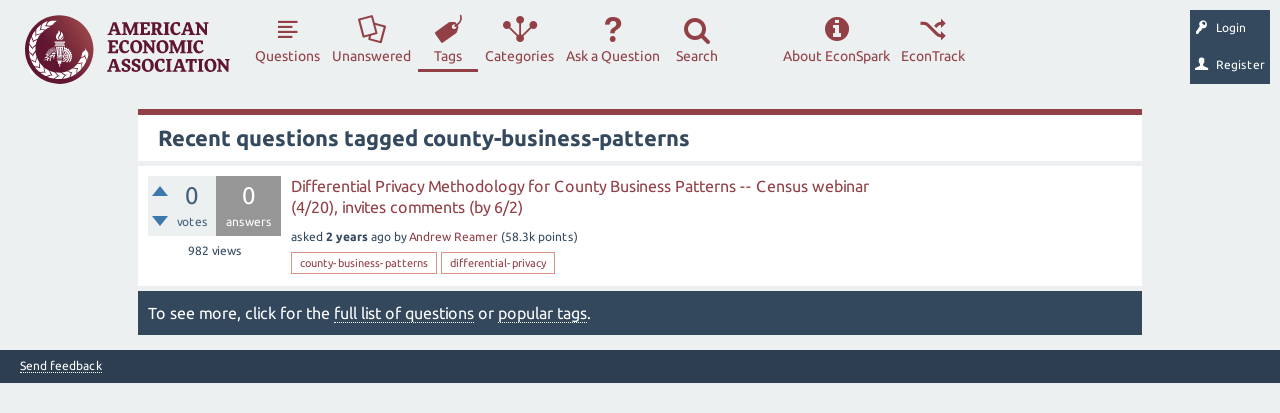

--- FILE ---
content_type: text/html; charset=utf-8
request_url: https://www.aeaweb.org/forum/tag/county-business-patterns
body_size: 29590
content:
<!DOCTYPE html>
<html lang="en">
<head>
<meta charset="utf-8">
<title>Recent questions tagged county-business-patterns - EconSpark</title>
<meta name="viewport" content="width=device-width, initial-scale=1">
<meta name="acc" content="">
<style>
@font-face {
 font-family: "Ubuntu"; font-style: normal; font-weight: 400;
 src: local("Ubuntu"), url("../qa-theme/AEA/fonts/Ubuntu-regular.woff") format("woff");
}
@font-face {
 font-family: "Ubuntu"; font-style: normal; font-weight: 700;
 src: local("Ubuntu Bold"), local("Ubuntu-Bold"), url("../qa-theme/AEA/fonts/Ubuntu-700.woff") format("woff");
}
@font-face {
 font-family: "Ubuntu"; font-style: italic; font-weight: 400;
 src: local("Ubuntu Italic"), local("Ubuntu-Italic"), url("../qa-theme/AEA/fonts/Ubuntu-italic.woff") format("woff");
}
@font-face {
 font-family: "Ubuntu"; font-style: italic; font-weight: 700;
 src: local("Ubuntu Bold Italic"), local("Ubuntu-BoldItalic"), url("../qa-theme/AEA/fonts/Ubuntu-700italic.woff") format("woff");
}
</style>
<link rel="stylesheet" href="../qa-theme/AEA/aea-qa-styles.css?1769454875">
<link rel="stylesheet" href="../qa-theme/AEA/dialog.css?1.8.0">
<style>
.qa-nav-user { margin: 0 !important; }
@media (max-width: 979px) {
 body.qa-template-user.fixed, body[class*="qa-template-user-"].fixed { padding-top: 118px !important; }
 body.qa-template-users.fixed { padding-top: 95px !important; }
}
@media (min-width: 980px) {
 body.qa-template-users.fixed { padding-top: 105px !important;}
}
</style>
<link rel='icon' type='image/x-icon' href='[data-uri]'>
<link rel="canonical" href="http://www.aeaweb.org/forum/tag/county-business-patterns">
<script>
       var _gaq = _gaq || [];
        _gaq.push(['_setAccount', 'UA-38835597-1']);
        _gaq.push(['_trackPageview']);
        (function() {
            var ga = document.createElement('script'); ga.type = 'text/javascript'; ga.async = true;
            ga.src = ('https:' == document.location.protocol ? 'https://ssl' : 'http://www') + '.google-analytics.com/ga.js';
            var s = document.getElementsByTagName('script')[0]; s.parentNode.insertBefore(ga, s);
        })();
 </script>
<script>
var qa_root = '..\/';
var qa_request = 'tag\/county-business-patterns';
</script>
<script src="../qa-content/jquery.min.js"></script>
<script src="../qa-content/qa-global.js?1.8.0"></script>
<script src="../qa-content/jquery-migrate.min.js"></script>
<SCRIPT src="../qa-plugin/aea-anonymous/js/NamedAccount.js" TYPE="text/javascript"></SCRIPT>
<script src="../qa-theme/AEA/js/snow-core.js?1.8.0"></script>
<script src="/forum/qa-theme/AEA/js/aeaweb/ajax-manager.js?1.8.0"></script>
<script src="/forum/qa-theme/AEA/js/aeaweb/vendor/aea/dialog.js?1.8.0"></script>
<script src="/forum/qa-theme/AEA/js/aeaweb/loading-overlay.js?1.8.0"></script>
<script src="../qa-theme/AEA/js/popper.min.js?1.8.0"></script>
<script src="../qa-theme/AEA/js/index.all.min.js?1.8.0"></script>
<style>
</style>
</head>
<body
class="qa-template-tag qa-theme-AEA qa-body-js-off"
>
<script>
var b = document.getElementsByTagName('body')[0];
b.className = b.className.replace('qa-body-js-off', 'qa-body-js-on');
</script>
<div id="qam-topbar" class="clearfix">
<div class="qam-main-nav-wrapper clearfix">
<div class="sb-toggle-left qam-menu-toggle"><i class="icon-th-list"></i></div>
<div class="qam-account-items-wrapper">
<a href="https://benny.aeaweb.org/edf?return=%2Fforum%2Ftag%2Fcounty-business-patterns"><div id="qam-account-toggle" class="qam-logged-out">
<i class="icon-key qam-auth-key"></i>
<div class="qam-account-handle">Login</div>
</div></a>
<a href="https://benny.aeaweb.org/economics-discussion-forum?return=%2Fforum%2Ftag%2Fcounty-business-patterns"><div id="qam-account-toggle" class="qam-logged-out">
<i class="icon-user qam-auth-key"></i>
<div class="qam-account-handle">Register</div>
</div></a>
</div> <!-- END qam-account-items-wrapper -->
<div class="qa-logo"><a href="/" class="qa-logo-link" title="Economics Forum"><img src="/forum/qa-theme/AEA/images/logo.svg" alt="Economics Forum"></a></div>
<div class="qa-nav-main">
<ul class="qa-nav-main-list">
<li class="qa-nav-main-item qa-nav-main-questions">
<a href="/forum/questions?sort=activity" class="qa-nav-main-link">Questions</a>
</li>
<li class="qa-nav-main-item qa-nav-main-unanswered">
<a href="../unanswered" class="qa-nav-main-link">Unanswered</a>
</li>
<li class="qa-nav-main-item qa-nav-main-tag">
<a href="../tags" class="qa-nav-main-link qa-nav-main-selected">Tags</a>
</li>
<li class="qa-nav-main-item qa-nav-main-categories">
<a href="../categories" class="qa-nav-main-link">Categories</a>
</li>
<li class="qa-nav-main-item qa-nav-main-ask">
<a href="../ask" class="qa-nav-main-link">Ask a Question</a>
</li>
<li class="qa-nav-main-item qa-nav-main-search">
<a href="#" class="qa-nav-main-link">Search</a>
</li>
<li class="qa-nav-main-item-opp qa-nav-main-custom-8">
<a href="https://www.aeaweb.org/econtrack/posts/table" class="qa-nav-main-link">EconTrack</a>
</li>
<li class="qa-nav-main-item-opp qa-nav-main-about-forum">
<a href="../about-forum" class="qa-nav-main-link">About EconSpark</a>
</li>
</ul>
<div class="qa-nav-main-clear">
</div>
</div>
</div> <!-- END qam-main-nav-wrapper -->
</div> <!-- END qam-topbar -->
<div class="qam-ask-search-box"><div class="qam-ask-mobile"><a href="../ask" class="turquoise">Ask a Question</a></div><div class="qam-search-mobile turquoise" id="qam-search-mobile"></div></div>
<div class="qam-search turquoise the-top" id="the-top-search">
<div class="qa-search">
<form method="get" action="../search">
<input type="text" name="q" value="" class="qa-search-field">
<input type="submit" value="Search" class="qa-search-button">
</form>
</div>
</div>
<div class="qa-account-message">
</div>
<div class="qa-body-wrapper">
<div class="qa-main-wrapper">
<div class="qa-main">
<div class="qa-main-heading">
<h1>
Recent questions tagged county-business-patterns
</h1>
</div>
<div class="qa-part-q-list">
<form method="post" action="../tag/county-business-patterns">
<div class="qa-q-list">
<div class="qa-q-list-item" id="q3621">
<div class="qa-q-item-stats">
<div class="qa-voting qa-voting-net" id="voting_3621">
<div class="qa-vote-buttons qa-vote-buttons-net">
<input title="Click to vote up" name="vote_3621_1_q3621" onclick="return qa_vote_click(this);" type="submit" value="+" class="qa-vote-first-button qa-vote-up-button"> 
<input title="Click to vote down" name="vote_3621_-1_q3621" onclick="return qa_vote_click(this);" type="submit" value="&ndash;" class="qa-vote-second-button qa-vote-down-button"> 
</div>
<div class="qa-vote-count qa-vote-count-net">
<span class="qa-netvote-count">
<span class="qa-netvote-count-data">0</span><span class="qa-netvote-count-pad"> votes</span>
</span>
</div>
<div class="qa-vote-clear">
</div>
</div>
<span class="qa-a-count qa-a-count-zero">
<span class="qa-a-count-data">0</span><span class="qa-a-count-pad"> answers</span>
</span>
<span class="qa-view-count">
<span class="qa-view-count-data">982</span><span class="qa-view-count-pad"> views</span>
</span>
</div>
<div class="qa-q-item-main">
<div class="qa-q-item-title">
<a href="../3621/differential-privacy-methodology-business-patterns-comments">Differential Privacy Methodology for County Business Patterns -- Census webinar (4/20), invites comments (by 6/2)</a>
</div>
<span class="qa-q-item-avatar-meta">
<span class="qa-q-item-meta">
<span class="qa-q-item-what">asked</span>
<span class="qa-q-item-when">
<span class="qa-q-item-when-data">2 years</span><span class="qa-q-item-when-pad"> ago</span>
</span>
<span class="qa-q-item-who">
<span class="qa-q-item-who-pad">by </span>
<span class="qa-q-item-who-data"><a href="../user/Andrew+Reamer" class="qa-user-link">Andrew Reamer</a></span>
<span class="qa-q-item-who-points">
<span class="qa-q-item-who-points-pad">(</span><span class="qa-q-item-who-points-data">58.3k</span><span class="qa-q-item-who-points-pad"> points)</span>
</span>
</span>
</span>
</span>
<div class="qa-q-item-tags">
<ul class="qa-q-item-tag-list">
<li class="qa-q-item-tag-item"><a href="../tag/county-business-patterns" class="qa-tag-link">county-business-patterns</a></li>
<li class="qa-q-item-tag-item"><a href="../tag/differential-privacy" class="qa-tag-link">differential-privacy</a></li>
</ul>
</div>
</div>
<div class="qa-q-item-clear">
</div>
</div> <!-- END qa-q-list-item -->
</div> <!-- END qa-q-list -->
<div class="qa-q-list-form">
<input name="code" type="hidden" value="0-1769454875-a33f05e83c976795cbbe316af3c391d407068bb6">
</div>
</form>
</div>
<div class="qa-suggest-next">
To see more, click for the <a href="../questions?sort=activity">full list of questions</a> or <a href="../tags">popular tags</a>.
</div>
</div> <!-- END qa-main -->
</div> <!-- END main-wrapper -->
</div> <!-- END body-wrapper -->
<div class="qam-footer-box">
<div class="qam-footer-row">
</div> <!-- END qam-footer-row -->
<div class="qa-footer">
<div class="qa-nav-footer">
<ul class="qa-nav-footer-list">
<li class="qa-nav-footer-item qa-nav-footer-feedback">
<a href="../feedback" class="qa-nav-footer-link">Send feedback</a>
</li>
</ul>
<div class="qa-nav-footer-clear">
</div>
</div>
<div class="qa-footer-clear">
</div>
</div> <!-- END qa-footer -->
</div> <!-- END qam-footer-box -->
<div style="position:absolute; left:-9999px; top:-9999px;">
<span id="qa-waiting-template" class="qa-waiting">...</span>
</div>
</body>
</html>


--- FILE ---
content_type: text/css
request_url: https://www.aeaweb.org/forum/qa-theme/AEA/dialog.css?1.8.0
body_size: 5467
content:
/* line 3, ../../../assets/stylesheets/vendor/aea/_dialog.scss */

.dialog-outter-wrapper .button{
    cursor:pointer;
}

.dialog-outter-wrapper.white-out {
    width: 100%;
    position: relative;
    z-index: 99999999 !important;
}
/* line 9, ../../../assets/stylesheets/vendor/aea/_dialog.scss */
.dialog-outter-wrapper.white-out .inner-wrapper {
    position: absolute;
    width: 100%;
    background-image: url("/images/white-background-70-percent.png");
    z-index: 99999999 !important;
}
/* line 16, ../../../assets/stylesheets/vendor/aea/_dialog.scss */
.dialog-outter-wrapper.white-out .content {
    padding: 10px;
    border: #f0f5f5 1px solid;
    background-color: #FFFFFF;
    width: 80%;
    margin: 0 auto;
    background-color: #FFFFFF !important;
    -webkit-box-shadow: 0 2px 7px rgba(0, 0, 0, 0.9), 0 0 50px rgba(0, 0, 0, 0.1) inset;
    -moz-box-shadow: 0 2px 7px rgba(0, 0, 0, 0.9), 0 0 50px rgba(0, 0, 0, 0.1) inset;
    box-shadow: 0 2px 7px rgba(0, 0, 0, 0.9), 0 0 50px rgba(0, 0, 0, 0.1) inset;
}
/* line 28, ../../../assets/stylesheets/vendor/aea/_dialog.scss */
.dialog-outter-wrapper.white-out .dialog-buttons {
    text-align: right;
}
/* line 31, ../../../assets/stylesheets/vendor/aea/_dialog.scss */
.dialog-outter-wrapper.white-out .dialog-buttons .button {
    margin-left: 7px;
}
/* line 37, ../../../assets/stylesheets/vendor/aea/_dialog.scss */
.dialog-outter-wrapper.white-out .dialog-title {
    background-color: #f0f5f5;
    padding: 10px;
    font-weight: bold;
    font-size: 1.1em;
    margin: -10px -10px 10px -10px;
}
/* line 47, ../../../assets/stylesheets/vendor/aea/_dialog.scss */
.dialog-outter-wrapper.abc-modal {
    width: 100%;
    position: relative;
    z-index: 99999999 !important;
}
/* line 53, ../../../assets/stylesheets/vendor/aea/_dialog.scss */
.dialog-outter-wrapper.abc-modal .inner-wrapper {
    position: absolute;
    width: 100%;
    background-color: rgba(0, 0, 0, 0.5);
    z-index: 99999999 !important;
}
/* line 60, ../../../assets/stylesheets/vendor/aea/_dialog.scss */
.dialog-outter-wrapper.abc-modal .content {
    position: relative;
    border: #f0f5f5 1px solid;
    background-color: #FFFFFF;
    max-width: 800px;
    width: 94%;
    margin: 0 auto;
    background-color: #FFFFFF !important;
    -webkit-box-shadow: 0 2px 7px rgba(0, 0, 0, 0.9), 0 0 50px rgba(0, 0, 0, 0.1) inset;
    -moz-box-shadow: 0 2px 7px rgba(0, 0, 0, 0.9), 0 0 50px rgba(0, 0, 0, 0.1) inset;
    box-shadow: 0 2px 7px rgba(0, 0, 0, 0.9), 0 0 50px rgba(0, 0, 0, 0.1) inset;
}
@media (min-width: 31.25em) {
    /* line 60, ../../../assets/stylesheets/vendor/aea/_dialog.scss */
    .dialog-outter-wrapper.abc-modal .content {
        max-width: 800px;
        width: 90%;
    }
}
@media (min-width: 37.5em) {
    /* line 60, ../../../assets/stylesheets/vendor/aea/_dialog.scss */
    .dialog-outter-wrapper.abc-modal .content {
        max-width: 800px;
        width: 80%;
    }
}
/* line 84, ../../../assets/stylesheets/vendor/aea/_dialog.scss */
.dialog-outter-wrapper.abc-modal .content-inner {
    padding: 10px;
    padding-right: 0;
    height: 450px;
    max-width: 99%;
}
/* line 91, ../../../assets/stylesheets/vendor/aea/_dialog.scss */
.dialog-outter-wrapper.abc-modal .dialog-buttons {
    position: relative;
    border-top: #d8d8d8 1px solid;
    background-color: #f7f7f7;
    padding: 10px;
    text-align: right;
}
/* line 98, ../../../assets/stylesheets/vendor/aea/_dialog.scss */
.dialog-outter-wrapper.abc-modal .dialog-buttons .button {
    width: auto !important;
    margin-left: 7px;
}

.dialog-buttons .button {

    display:inline !important;

}

.dialog-outter-wrapper .inner-wrapper .content .dlogTitle {
    font-weight: bold;
    background-color: #E8E8E8;
    padding: 5px;
    font-size: 1.5em;
    margin-top: -10px;
    margin-left: -10px;
    margin-right: -10px;
    margin-bottom: 10px;
}


/* line 105, ../../../assets/stylesheets/vendor/aea/_dialog.scss */
.dialog-outter-wrapper.abc-modal .dialog-buttons.has-horizontal-scroller {
    margin-top: 10px;
}
/* line 109, ../../../assets/stylesheets/vendor/aea/_dialog.scss */
.dialog-outter-wrapper.abc-modal .dialog-title {
    background-color: #f0f5f5;
    padding: 10px;
    font-weight: bold;
    font-size: 1.1em;
    margin: -10px -10px 10px -10px;
}
/* line 119, ../../../assets/stylesheets/vendor/aea/_dialog.scss */
.dialog-outter-wrapper .scroll-click {
    position: absolute;
    top: -20px;
    left: 45%;
    background-color: #924046;
    height: 30px;
    width: 30px;
    -moz-border-radius: 60px;
    -webkit-border-radius: 60px;
    border-radius: 60px;
    cursor: pointer;
}
/* line 132, ../../../assets/stylesheets/vendor/aea/_dialog.scss */
.dialog-outter-wrapper .scroll-click .scroll-click-content {
    margin-left: 7px;
    margin-top: 3px;
    color: #FFFFFF;
    text-align: left !important;
}
/* line 139, ../../../assets/stylesheets/vendor/aea/_dialog.scss */
.dialog-outter-wrapper .scroll-inform-text {
    font-family: 'Roboto', sans-serif;
    text-align: center !important;
    margin: 0 !important;
    padding: 0 !important;
    margin-top: 10px !important;
}
/* line 147, ../../../assets/stylesheets/vendor/aea/_dialog.scss */
.dialog-outter-wrapper .mCSB_container_wrapper {
    margin-right: 0;
    overflow: visible !important;
}
/* line 152, ../../../assets/stylesheets/vendor/aea/_dialog.scss */
.dialog-outter-wrapper .mCSB_container {
    padding-right: 10px !important;
}